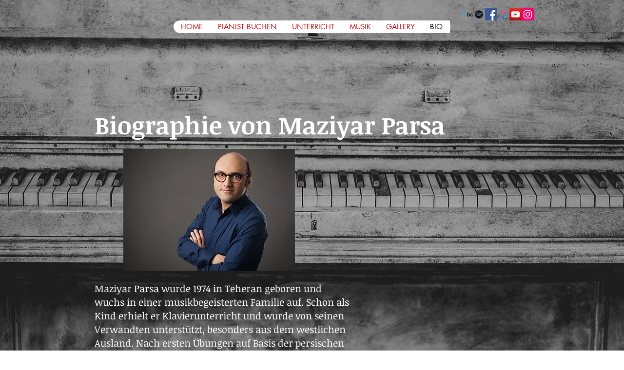

--- FILE ---
content_type: text/html; charset=utf-8
request_url: https://open.spotify.com/embed?uri=spotify%3Aartist%3A3FBvglc5C2ZIyI9mGW9Hqh
body_size: 4403
content:
<!DOCTYPE html><html lang="en"><head><meta charSet="utf-8" data-next-head=""/><meta name="viewport" content="width=device-width" data-next-head=""/><title data-next-head=""></title><link rel="icon" href="/favicon.ico" data-next-head=""/><link rel="preload" href="https://embed-cdn.spotifycdn.com/_next/static/css/7914bff56eb925e2.css" as="style"/><link rel="preload" href="https://embed-cdn.spotifycdn.com/_next/static/css/36cf4511801a9b79.css" as="style"/><link rel="preload" href="https://embed-cdn.spotifycdn.com/_next/static/css/d76c1e843117f5f0.css" as="style"/><meta name="sentry-trace" content="bf0a722805cd58617023f395257d90a1-212e320f8a768c50-0"/><meta name="baggage" content="sentry-environment=production,sentry-release=ced44af6ebed86d66df43459733ceb1a3c21526a,sentry-public_key=4cc707ab12ea4779b417479c0550a5cb,sentry-trace_id=bf0a722805cd58617023f395257d90a1,sentry-org_id=22381,sentry-sampled=false,sentry-sample_rand=0.2679344498484659,sentry-sample_rate=0"/><link rel="stylesheet" href="https://embed-cdn.spotifycdn.com/_next/static/css/7914bff56eb925e2.css" data-n-g=""/><link rel="stylesheet" href="https://embed-cdn.spotifycdn.com/_next/static/css/36cf4511801a9b79.css" data-n-p=""/><link rel="stylesheet" href="https://embed-cdn.spotifycdn.com/_next/static/css/d76c1e843117f5f0.css" data-n-p=""/><noscript data-n-css=""></noscript><script defer="" noModule="" src="https://embed-cdn.spotifycdn.com/_next/static/chunks/polyfills-42372ed130431b0a.js"></script><script src="https://embed-cdn.spotifycdn.com/_next/static/chunks/webpack-3eff30c92f2a9d75.js" defer=""></script><script src="https://embed-cdn.spotifycdn.com/_next/static/chunks/framework-06746325465d6acb.js" defer=""></script><script src="https://embed-cdn.spotifycdn.com/_next/static/chunks/main-241dfb4a68cb01c5.js" defer=""></script><script src="https://embed-cdn.spotifycdn.com/_next/static/chunks/pages/_app-582f7e82245db44e.js" defer=""></script><script src="https://embed-cdn.spotifycdn.com/_next/static/chunks/c74a394c-e24855accc540de9.js" defer=""></script><script src="https://embed-cdn.spotifycdn.com/_next/static/chunks/956ba4ca-0c87f12d5cae4c6b.js" defer=""></script><script src="https://embed-cdn.spotifycdn.com/_next/static/chunks/6949-f7a6946275ce426e.js" defer=""></script><script src="https://embed-cdn.spotifycdn.com/_next/static/chunks/9567-3aa52b20ac3d0818.js" defer=""></script><script src="https://embed-cdn.spotifycdn.com/_next/static/chunks/6754-b57e72558a4cd895.js" defer=""></script><script src="https://embed-cdn.spotifycdn.com/_next/static/chunks/9472-2aeba8bb5698083b.js" defer=""></script><script src="https://embed-cdn.spotifycdn.com/_next/static/chunks/pages/artist/%5Bid%5D-e97c9262afb68de8.js" defer=""></script><script src="https://embed-cdn.spotifycdn.com/_next/static/c865e50b-93df-4809-a74a-5ea3a203f254/_buildManifest.js" defer=""></script><script src="https://embed-cdn.spotifycdn.com/_next/static/c865e50b-93df-4809-a74a-5ea3a203f254/_ssgManifest.js" defer=""></script></head><body><div id="__next"><div style="--image-src:url(&#x27;https://image-cdn-ak.spotifycdn.com/image/ab6761610000f178500bf27cacd61341ce157201&#x27;)" data-testid="main-page"><base target="_blank"/><style data-emotion="css-global fdjozx">body{color:rgb(255, 255, 255);}h1,h2{margin:0;font-size:initial;font-weight:normal;}.no-focus-outline *:focus{outline:0;}button{margin:0;border:0;padding:0;color:inherit;background-color:transparent;cursor:pointer;}button:focus-visible{outline:#3673d4 auto 5px!important;border-bottom:none!important;}button::after{border-bottom:none!important;}a{color:rgb(255, 255, 255);-webkit-text-decoration:none;text-decoration:none;}a:focus-visible{-webkit-text-decoration:underline!important;text-decoration:underline!important;}button{-webkit-user-select:none;-moz-user-select:none;-ms-user-select:none;user-select:none;}</style><div data-testid="embed-widget-container" class="encore-dark-theme encore-layout-themes TrackListWidget_widgetContainer__VVETD" style="--dynamic-opacity:1;--dynamic-background-base:rgba(71, 85, 92, 255);--dynamic-background-tinted:rgba(39, 53, 59, 255);--dynamic-background-tinted-50:rgba(39, 53, 59, 0.5);--background-base:rgba(71, 85, 92, 255);--background-tinted:rgba(39, 53, 59, 255);--text-base:rgba(255, 255, 255, 255);--text-bright-accent:rgba(255, 255, 255, 255);--text-subdued:rgba(192, 208, 216, 255)"><div data-testid="initialized-false" class="TrackListWidget_trackListGridContainer__GZGxh"><div class="TrackListWidget_coverArtContainer__QAXYk"><div aria-hidden="true" class="CoverArtBase_coverArt__ne0XI CoverArtTrackList_coverArtTrackList__1YwHX"></div></div><div class="TrackListWidget_spotifyLogoContainer__M1SxS"><a title="Play on Spotify" href="https://open.spotify.com" role="button" aria-label="Play on Spotify" data-testid="spotify-logo"><svg data-encore-id="icon" role="img" aria-hidden="true" class="e-91185-icon e-91185-baseline" style="--encore-icon-fill:var(--text-base, #000000);--encore-icon-height:var(--encore-graphic-size-decorative-larger);--encore-icon-width:var(--encore-graphic-size-decorative-larger)" viewBox="0 0 24 24"><path d='M12.438 1.009C6.368.769 1.251 5.494 1.008 11.565c-.24 6.07 4.485 11.186 10.556 11.426 6.07.242 11.185-4.484 11.427-10.554S18.507 1.251 12.438 1.009m4.644 16.114a.657.657 0 0 1-.897.246 13.2 13.2 0 0 0-4.71-1.602 13.2 13.2 0 0 0-4.968.242.658.658 0 0 1-.31-1.278 14.5 14.5 0 0 1 5.46-.265c1.837.257 3.579.851 5.177 1.76.315.178.425.58.246.896zm1.445-2.887a.853.853 0 0 1-1.158.344 16.2 16.2 0 0 0-5.475-1.797 16.2 16.2 0 0 0-5.758.219.855.855 0 0 1-1.018-.65.85.85 0 0 1 .65-1.018 17.9 17.9 0 0 1 6.362-.241 17.9 17.9 0 0 1 6.049 1.985c.415.224.57.743.344 1.158zm1.602-3.255a1.05 1.05 0 0 1-1.418.448 19.7 19.7 0 0 0-6.341-2.025 19.6 19.6 0 0 0-6.655.199 1.05 1.05 0 1 1-.417-2.06 21.7 21.7 0 0 1 7.364-.22 21.7 21.7 0 0 1 7.019 2.24c.515.268.715.903.448 1.418'/></svg></a></div><div class="TrackListWidget_metadataContainer__EP9LF"><div class="CondensedMetadata_condensedMetadataWrapper__6reTF"><span class="e-91185-text encore-text-body-medium CondensedMetadata_title__FRgOV" data-encore-id="text" dir="auto"><div class="Marquee_container__CV7du"><div class="Marquee_scrollableContainer__mcSox"><div class="Marquee_inner__UKCZf"><span class="e-91185-text encore-text-body-medium CondensedMetadata_condensedMetadataContainer__egWwQ" data-encore-id="text"><span class="e-91185-text encore-text-body-medium" data-encore-id="text">Maziyar Parsa</span><span class="e-91185-text encore-text-body-small-bold encore-internal-color-text-subdued CondensedMetadata_separator__XZW4C" data-encore-id="text" aria-hidden="true">·</span><span class="e-91185-text encore-text-body-medium" data-encore-id="text">Top tracks</span></span></div></div></div></span></div></div><div class="TrackListWidget_tagListContainer__I8UFM"></div><div class="TrackListWidget_playerControlsWrapper__MtZxe"></div></div><div class="TrackList_backgroundColorContainer__vm8ks TrackListWidget_trackListContainer__zpYQe" data-testid="tracklist"><div class="TrackList_opacityContainer__L_yni"><div class="TrackList_wrapper__H3yYt"><ol class="TrackList_trackListContainer__E6i38" aria-label="Track list"><li class="TracklistRow_trackListRow__vrAAd TracklistRow_isPlayable__U6o2r" data-testid="tracklist-row-0"><div class="TracklistRow_trackNumberCell__GQdAG"><button data-testid="playback-indicator" class="e-91185-button e-91185-button-tertiary e-91185-overflow-wrap-anywhere e-91185-baseline encore-text-body-medium-bold e-91185-focus-border e-91185-button-tertiary--condensed-all encore-internal-color-text-base TracklistRow_trackNumberCellContent__781FQ" aria-label="Play track" data-encore-id="buttonTertiary"><span class="e-91185-text encore-text-body-small encore-internal-color-text-subdued" data-encore-id="text">1</span></button></div><h3 class="e-91185-text encore-text-body-medium encore-internal-color-text-base TracklistRow_title__1RtS6" data-encore-id="text" dir="auto">Baby</h3><h4 class="e-91185-text encore-text-body-medium encore-internal-color-text-subdued TracklistRow_subtitle___DhJK" data-encore-id="text" dir="auto">Maziyar Parsa</h4><div class="TracklistRow_durationCell__CUhMO" data-testid="duration-cell">03:05</div></li><li class="TracklistRow_trackListRow__vrAAd TracklistRow_isPlayable__U6o2r" data-testid="tracklist-row-1"><div class="TracklistRow_trackNumberCell__GQdAG"><button data-testid="playback-indicator" class="e-91185-button e-91185-button-tertiary e-91185-overflow-wrap-anywhere e-91185-baseline encore-text-body-medium-bold e-91185-focus-border e-91185-button-tertiary--condensed-all encore-internal-color-text-base TracklistRow_trackNumberCellContent__781FQ" aria-label="Play track" data-encore-id="buttonTertiary"><span class="e-91185-text encore-text-body-small encore-internal-color-text-subdued" data-encore-id="text">2</span></button></div><h3 class="e-91185-text encore-text-body-medium encore-internal-color-text-base TracklistRow_title__1RtS6" data-encore-id="text" dir="auto">Countryside (Remake)</h3><h4 class="e-91185-text encore-text-body-medium encore-internal-color-text-subdued TracklistRow_subtitle___DhJK" data-encore-id="text" dir="auto">Maziyar Parsa</h4><div class="TracklistRow_durationCell__CUhMO" data-testid="duration-cell">02:48</div></li><li class="TracklistRow_trackListRow__vrAAd TracklistRow_isPlayable__U6o2r" data-testid="tracklist-row-2"><div class="TracklistRow_trackNumberCell__GQdAG"><button data-testid="playback-indicator" class="e-91185-button e-91185-button-tertiary e-91185-overflow-wrap-anywhere e-91185-baseline encore-text-body-medium-bold e-91185-focus-border e-91185-button-tertiary--condensed-all encore-internal-color-text-base TracklistRow_trackNumberCellContent__781FQ" aria-label="Play track" data-encore-id="buttonTertiary"><span class="e-91185-text encore-text-body-small encore-internal-color-text-subdued" data-encore-id="text">3</span></button></div><h3 class="e-91185-text encore-text-body-medium encore-internal-color-text-base TracklistRow_title__1RtS6" data-encore-id="text" dir="auto">If</h3><h4 class="e-91185-text encore-text-body-medium encore-internal-color-text-subdued TracklistRow_subtitle___DhJK" data-encore-id="text" dir="auto">Maziyar Parsa</h4><div class="TracklistRow_durationCell__CUhMO" data-testid="duration-cell">03:28</div></li><li class="TracklistRow_trackListRow__vrAAd TracklistRow_isPlayable__U6o2r" data-testid="tracklist-row-3"><div class="TracklistRow_trackNumberCell__GQdAG"><button data-testid="playback-indicator" class="e-91185-button e-91185-button-tertiary e-91185-overflow-wrap-anywhere e-91185-baseline encore-text-body-medium-bold e-91185-focus-border e-91185-button-tertiary--condensed-all encore-internal-color-text-base TracklistRow_trackNumberCellContent__781FQ" aria-label="Play track" data-encore-id="buttonTertiary"><span class="e-91185-text encore-text-body-small encore-internal-color-text-subdued" data-encore-id="text">4</span></button></div><h3 class="e-91185-text encore-text-body-medium encore-internal-color-text-base TracklistRow_title__1RtS6" data-encore-id="text" dir="auto">Death</h3><h4 class="e-91185-text encore-text-body-medium encore-internal-color-text-subdued TracklistRow_subtitle___DhJK" data-encore-id="text" dir="auto">Maziyar Parsa</h4><div class="TracklistRow_durationCell__CUhMO" data-testid="duration-cell">05:27</div></li><li class="TracklistRow_trackListRow__vrAAd TracklistRow_isPlayable__U6o2r" data-testid="tracklist-row-4"><div class="TracklistRow_trackNumberCell__GQdAG"><button data-testid="playback-indicator" class="e-91185-button e-91185-button-tertiary e-91185-overflow-wrap-anywhere e-91185-baseline encore-text-body-medium-bold e-91185-focus-border e-91185-button-tertiary--condensed-all encore-internal-color-text-base TracklistRow_trackNumberCellContent__781FQ" aria-label="Play track" data-encore-id="buttonTertiary"><span class="e-91185-text encore-text-body-small encore-internal-color-text-subdued" data-encore-id="text">5</span></button></div><h3 class="e-91185-text encore-text-body-medium encore-internal-color-text-base TracklistRow_title__1RtS6" data-encore-id="text" dir="auto">Memory</h3><h4 class="e-91185-text encore-text-body-medium encore-internal-color-text-subdued TracklistRow_subtitle___DhJK" data-encore-id="text" dir="auto">Maziyar Parsa</h4><div class="TracklistRow_durationCell__CUhMO" data-testid="duration-cell">03:04</div></li><li class="TracklistRow_trackListRow__vrAAd TracklistRow_isPlayable__U6o2r" data-testid="tracklist-row-5"><div class="TracklistRow_trackNumberCell__GQdAG"><button data-testid="playback-indicator" class="e-91185-button e-91185-button-tertiary e-91185-overflow-wrap-anywhere e-91185-baseline encore-text-body-medium-bold e-91185-focus-border e-91185-button-tertiary--condensed-all encore-internal-color-text-base TracklistRow_trackNumberCellContent__781FQ" aria-label="Play track" data-encore-id="buttonTertiary"><span class="e-91185-text encore-text-body-small encore-internal-color-text-subdued" data-encore-id="text">6</span></button></div><h3 class="e-91185-text encore-text-body-medium encore-internal-color-text-base TracklistRow_title__1RtS6" data-encore-id="text" dir="auto">Hope</h3><h4 class="e-91185-text encore-text-body-medium encore-internal-color-text-subdued TracklistRow_subtitle___DhJK" data-encore-id="text" dir="auto">Maziyar Parsa</h4><div class="TracklistRow_durationCell__CUhMO" data-testid="duration-cell">02:49</div></li><li class="TracklistRow_trackListRow__vrAAd TracklistRow_isPlayable__U6o2r" data-testid="tracklist-row-6"><div class="TracklistRow_trackNumberCell__GQdAG"><button data-testid="playback-indicator" class="e-91185-button e-91185-button-tertiary e-91185-overflow-wrap-anywhere e-91185-baseline encore-text-body-medium-bold e-91185-focus-border e-91185-button-tertiary--condensed-all encore-internal-color-text-base TracklistRow_trackNumberCellContent__781FQ" aria-label="Play track" data-encore-id="buttonTertiary"><span class="e-91185-text encore-text-body-small encore-internal-color-text-subdued" data-encore-id="text">7</span></button></div><h3 class="e-91185-text encore-text-body-medium encore-internal-color-text-base TracklistRow_title__1RtS6" data-encore-id="text" dir="auto">Poetry</h3><h4 class="e-91185-text encore-text-body-medium encore-internal-color-text-subdued TracklistRow_subtitle___DhJK" data-encore-id="text" dir="auto">Maziyar Parsa</h4><div class="TracklistRow_durationCell__CUhMO" data-testid="duration-cell">03:27</div></li><li class="TracklistRow_trackListRow__vrAAd TracklistRow_isPlayable__U6o2r" data-testid="tracklist-row-7"><div class="TracklistRow_trackNumberCell__GQdAG"><button data-testid="playback-indicator" class="e-91185-button e-91185-button-tertiary e-91185-overflow-wrap-anywhere e-91185-baseline encore-text-body-medium-bold e-91185-focus-border e-91185-button-tertiary--condensed-all encore-internal-color-text-base TracklistRow_trackNumberCellContent__781FQ" aria-label="Play track" data-encore-id="buttonTertiary"><span class="e-91185-text encore-text-body-small encore-internal-color-text-subdued" data-encore-id="text">8</span></button></div><h3 class="e-91185-text encore-text-body-medium encore-internal-color-text-base TracklistRow_title__1RtS6" data-encore-id="text" dir="auto">Optimist</h3><h4 class="e-91185-text encore-text-body-medium encore-internal-color-text-subdued TracklistRow_subtitle___DhJK" data-encore-id="text" dir="auto">Maziyar Parsa</h4><div class="TracklistRow_durationCell__CUhMO" data-testid="duration-cell">03:14</div></li><li class="TracklistRow_trackListRow__vrAAd TracklistRow_isPlayable__U6o2r" data-testid="tracklist-row-8"><div class="TracklistRow_trackNumberCell__GQdAG"><button data-testid="playback-indicator" class="e-91185-button e-91185-button-tertiary e-91185-overflow-wrap-anywhere e-91185-baseline encore-text-body-medium-bold e-91185-focus-border e-91185-button-tertiary--condensed-all encore-internal-color-text-base TracklistRow_trackNumberCellContent__781FQ" aria-label="Play track" data-encore-id="buttonTertiary"><span class="e-91185-text encore-text-body-small encore-internal-color-text-subdued" data-encore-id="text">9</span></button></div><h3 class="e-91185-text encore-text-body-medium encore-internal-color-text-base TracklistRow_title__1RtS6" data-encore-id="text" dir="auto">Sunrise (Remake)</h3><h4 class="e-91185-text encore-text-body-medium encore-internal-color-text-subdued TracklistRow_subtitle___DhJK" data-encore-id="text" dir="auto">Maziyar Parsa</h4><div class="TracklistRow_durationCell__CUhMO" data-testid="duration-cell">02:07</div></li><li class="TracklistRow_trackListRow__vrAAd TracklistRow_isPlayable__U6o2r" data-testid="tracklist-row-9"><div class="TracklistRow_trackNumberCell__GQdAG"><button data-testid="playback-indicator" class="e-91185-button e-91185-button-tertiary e-91185-overflow-wrap-anywhere e-91185-baseline encore-text-body-medium-bold e-91185-focus-border e-91185-button-tertiary--condensed-all encore-internal-color-text-base TracklistRow_trackNumberCellContent__781FQ" aria-label="Play track" data-encore-id="buttonTertiary"><span class="e-91185-text encore-text-body-small encore-internal-color-text-subdued" data-encore-id="text">10</span></button></div><h3 class="e-91185-text encore-text-body-medium encore-internal-color-text-base TracklistRow_title__1RtS6" data-encore-id="text" dir="auto">She (Remake)</h3><h4 class="e-91185-text encore-text-body-medium encore-internal-color-text-subdued TracklistRow_subtitle___DhJK" data-encore-id="text" dir="auto">Maziyar Parsa</h4><div class="TracklistRow_durationCell__CUhMO" data-testid="duration-cell">03:20</div></li></ol></div></div></div></div></div></div><script id="__NEXT_DATA__" type="application/json">{"props":{"pageProps":{"state":{"data":{"entity":{"type":"artist","name":"Maziyar Parsa","uri":"spotify:artist:3FBvglc5C2ZIyI9mGW9Hqh","id":"3FBvglc5C2ZIyI9mGW9Hqh","title":"Maziyar Parsa","subtitle":"Top tracks","releaseDate":null,"duration":0,"isPlayable":true,"playabilityReason":"PLAYABLE","isExplicit":false,"hasVideo":false,"relatedEntityUri":"spotify:artist:3FBvglc5C2ZIyI9mGW9Hqh","trackList":[{"uri":"spotify:track:5rM5gsVQNqIhM7dxHCX0L4","uid":"dcde4c7386e679e1f30d","title":"Baby","subtitle":"Maziyar Parsa","isExplicit":false,"isNineteenPlus":false,"duration":185787,"isPlayable":true,"playabilityReason":"PLAYABLE","audioPreview":{"format":"MP3_96","url":"https://p.scdn.co/mp3-preview/e98204438dd5491ef0fbb10a6348f22f954c5673"},"entityType":"track"},{"uri":"spotify:track:4pxlcCOsGVeuRYOwtaL2qT","uid":"e43d8b925094e3f826c4","title":"Countryside (Remake)","subtitle":"Maziyar Parsa","isExplicit":false,"isNineteenPlus":false,"duration":168564,"isPlayable":true,"playabilityReason":"PLAYABLE","audioPreview":{"format":"MP3_96","url":"https://p.scdn.co/mp3-preview/c3b56f3da564dea7a9f2ce9d5bbe1fd5ac124408"},"entityType":"track"},{"uri":"spotify:track:1nAaWAbc2RvYU2XD4Og7rU","uid":"13684f850cb13e9ad0cc","title":"If","subtitle":"Maziyar Parsa","isExplicit":false,"isNineteenPlus":false,"duration":208593,"isPlayable":true,"playabilityReason":"PLAYABLE","audioPreview":{"format":"MP3_96","url":"https://p.scdn.co/mp3-preview/3fad2b78f3c362b42a7b762a166450bb1d35a4e4"},"entityType":"track"},{"uri":"spotify:track:1P1WFhuynEoD12OjTmzDsk","uid":"46e38269f276e2f99002","title":"Death","subtitle":"Maziyar Parsa","isExplicit":false,"isNineteenPlus":false,"duration":327385,"isPlayable":true,"playabilityReason":"PLAYABLE","audioPreview":{"format":"MP3_96","url":"https://p.scdn.co/mp3-preview/932c934028310a05735f8571c2affe587632d985"},"entityType":"track"},{"uri":"spotify:track:1bUpQDjQAbRbC41GXgMsZD","uid":"a153fbc1e44ec2d04ede","title":"Memory","subtitle":"Maziyar Parsa","isExplicit":false,"isNineteenPlus":false,"duration":184786,"isPlayable":true,"playabilityReason":"PLAYABLE","audioPreview":{"format":"MP3_96","url":"https://p.scdn.co/mp3-preview/e1921569185da55851324917dbf8818d27de1d61"},"entityType":"track"},{"uri":"spotify:track:6bqhYAldZNsHDxquIr5yh3","uid":"f41405c74e484f535995","title":"Hope","subtitle":"Maziyar Parsa","isExplicit":false,"isNineteenPlus":false,"duration":169955,"isPlayable":true,"playabilityReason":"PLAYABLE","audioPreview":{"format":"MP3_96","url":"https://p.scdn.co/mp3-preview/c9498ca1466a2fe279f9fb8ca62f22c15cbb3a30"},"entityType":"track"},{"uri":"spotify:track:7k1cqGnSJfth8NURPsQqiB","uid":"3b1ff83a62b6807de705","title":"Poetry","subtitle":"Maziyar Parsa","isExplicit":false,"isNineteenPlus":false,"duration":207272,"isPlayable":true,"playabilityReason":"PLAYABLE","audioPreview":{"format":"MP3_96","url":"https://p.scdn.co/mp3-preview/3aa7fcf40ada4ea4d3a3d35cfefa9b36e1525e46"},"entityType":"track"},{"uri":"spotify:track:2bDgGqfWGakUmCuN4VYNLz","uid":"7ef4968046a976c496cc","title":"Optimist","subtitle":"Maziyar Parsa","isExplicit":false,"isNineteenPlus":false,"duration":194250,"isPlayable":true,"playabilityReason":"PLAYABLE","audioPreview":{"format":"MP3_96","url":"https://p.scdn.co/mp3-preview/f762a978044544664031347801f58c8790e891d1"},"entityType":"track"},{"uri":"spotify:track:2yjvwrWfWWeOD8oTKnNLBa","uid":"8a0f557ef600f50ef4cd","title":"Sunrise (Remake)","subtitle":"Maziyar Parsa","isExplicit":false,"isNineteenPlus":false,"duration":127919,"isPlayable":true,"playabilityReason":"PLAYABLE","audioPreview":{"format":"MP3_96","url":"https://p.scdn.co/mp3-preview/f0d0484435775c502fcadf7cd6cc9fc632819045"},"entityType":"track"},{"uri":"spotify:track:3wNT2UU4rIDidUvELHSgxp","uid":"81a40d9e497f2a738b73","title":"She (Remake)","subtitle":"Maziyar Parsa","isExplicit":false,"isNineteenPlus":false,"duration":200363,"isPlayable":true,"playabilityReason":"PLAYABLE","audioPreview":{"format":"MP3_96","url":"https://p.scdn.co/mp3-preview/23de95583a31c64a82dd0b2cd50352616201222d"},"entityType":"track"}],"visualIdentity":{"backgroundBase":{"alpha":255,"blue":92,"green":85,"red":71},"backgroundTintedBase":{"alpha":255,"blue":59,"green":53,"red":39},"textBase":{"alpha":255,"blue":255,"green":255,"red":255},"textBrightAccent":{"alpha":255,"blue":255,"green":255,"red":255},"textSubdued":{"alpha":255,"blue":216,"green":208,"red":192},"image":[{"url":"https://image-cdn-ak.spotifycdn.com/image/ab67616100005174500bf27cacd61341ce157201","maxHeight":320,"maxWidth":320},{"url":"https://image-cdn-ak.spotifycdn.com/image/ab6761610000e5eb500bf27cacd61341ce157201","maxHeight":640,"maxWidth":640},{"url":"https://image-cdn-ak.spotifycdn.com/image/ab6761610000f178500bf27cacd61341ce157201","maxHeight":160,"maxWidth":160}]}},"embeded_entity_uri":"spotify:artist:3FBvglc5C2ZIyI9mGW9Hqh","defaultAudioFileObject":{"passthrough":"NONE"}},"settings":{"rtl":false,"session":{"accessToken":"BQAE_4mremP5oiUmfYNuLsTzQpuWKkjYnnD5TffseKh1O5UFpv8BTlJI0ZBRuQ8oA1ohma73qepkZlQQvepgFbpOBWSWU0aemQVinxUAJ2t6UUpK8FmHCehbTBbAuEcrxbh6xVSnGxI","accessTokenExpirationTimestampMs":1768980048824,"isAnonymous":true},"clientId":"ab9ad0d96a624805a7d51e8868df1f97","entityContext":"artist","isMobile":false,"isSafari":false,"isIOS":false,"isTablet":false,"isDarkMode":false},"machineState":{"initialized":false,"showOverflowMenu":false,"playbackMode":"unknown","currentPreviewTrackIndex":0,"platformSupportsEncryptedContent":false}},"config":{"correlationId":"f202ec55bd08ba54ff203895c4a4a29e","strings":{"en":{"translation":{}}},"locale":"en","clientId":"ab9ad0d96a624805a7d51e8868df1f97","restrictionId":""},"_sentryTraceData":"bf0a722805cd58617023f395257d90a1-efedbe68053138a1-0","_sentryBaggage":"sentry-environment=production,sentry-release=ced44af6ebed86d66df43459733ceb1a3c21526a,sentry-public_key=4cc707ab12ea4779b417479c0550a5cb,sentry-trace_id=bf0a722805cd58617023f395257d90a1,sentry-org_id=22381,sentry-sampled=false,sentry-sample_rand=0.2679344498484659,sentry-sample_rate=0"},"__N_SSP":true},"page":"/artist/[id]","query":{"uri":"spotify:artist:3FBvglc5C2ZIyI9mGW9Hqh","id":"3FBvglc5C2ZIyI9mGW9Hqh"},"buildId":"c865e50b-93df-4809-a74a-5ea3a203f254","assetPrefix":"https://embed-cdn.spotifycdn.com","isFallback":false,"isExperimentalCompile":false,"gssp":true,"scriptLoader":[]}</script></body></html>

--- FILE ---
content_type: text/javascript
request_url: https://embed-cdn.spotifycdn.com/_next/static/chunks/pages/artist/%5Bid%5D-e97c9262afb68de8.js
body_size: 424
content:
try{!function(){var e="undefined"!=typeof window?window:"undefined"!=typeof global?global:"undefined"!=typeof globalThis?globalThis:"undefined"!=typeof self?self:{},t=(new e.Error).stack;t&&(e._sentryDebugIds=e._sentryDebugIds||{},e._sentryDebugIds[t]="714653bd-868d-4312-ae9f-891e3734a556",e._sentryDebugIdIdentifier="sentry-dbid-714653bd-868d-4312-ae9f-891e3734a556")}()}catch(e){}(self.webpackChunk_N_E=self.webpackChunk_N_E||[]).push([[2157],{16790:(e,t,s)=>{"use strict";s.r(t),s.d(t,{__N_SSP:()=>b,default:()=>c});var n=s(82536),r=s(53108),d=s(42408),l=s(64312),i=s(22273),u=s(19750),_=s(39472),f=s(63902),a=s(53779),o=s(8376),b=!0;let c=e=>{let t=(0,a._)(e)?e.rtl:e.state.settings.rtl;return(l.useEffect(()=>{var e;null==(e=document.querySelector("html"))||e.setAttribute("dir",t?"rtl":"ltr")},[t]),(0,a._)(e))?(0,r.jsxs)(r.Fragment,{children:[(0,r.jsx)(d.mL,{styles:o.E3}),(0,r.jsx)(f.G,{children:(0,r.jsx)(u.A,(0,n._)({},e))})]}):(0,r.jsx)(i.q,{props:e,children:(0,r.jsx)(_.U,{})})}},77556:(e,t,s)=>{(window.__NEXT_P=window.__NEXT_P||[]).push(["/artist/[id]",function(){return s(16790)}])}},e=>{e.O(0,[4039,1170,6949,9567,6754,9472,636,6593,8792],()=>e(e.s=77556)),_N_E=e.O()}]);